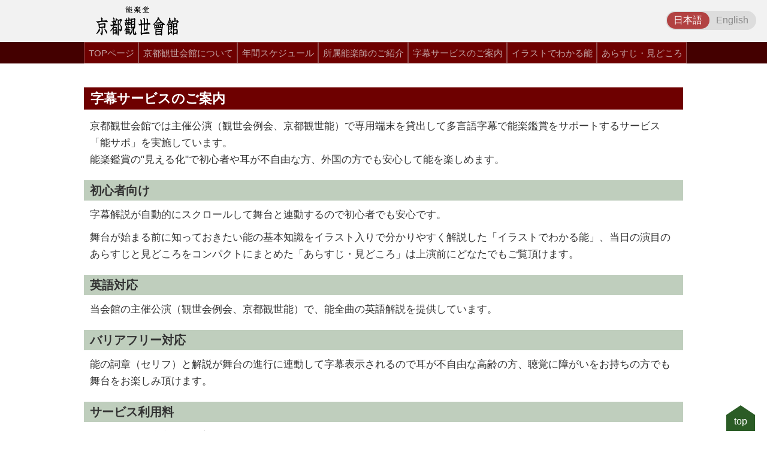

--- FILE ---
content_type: text/html
request_url: http://kyoto-kanze.hinoki-shoten.co.jp/ja/caption
body_size: 5523
content:
<!DOCTYPE html>
<html lang="ja">
    <head>
        <meta charset="utf-8">
<title>字幕サービスのご案内 - 能楽堂 京都観世会館</title>
<meta name="viewport" content="width=device-width, initial-scale=1.0">
<meta http-equiv="X-UA-Compatible" content="IE=edge"><!-- Le styles -->
<link href="/css/bootstrap.min.css" media="screen" rel="stylesheet" type="text/css">
<link href="/css/bootstrap-theme.min.css" media="screen" rel="stylesheet" type="text/css">
<link href="/css/style.css?v2" media="screen" rel="stylesheet" type="text/css">
<link href="/img/favicon.ico" rel="shortcut icon" type="image/vnd.microsoft.icon">
<link href="/img/apple-touch-icon.png" rel="apple-touch-icon">
<link href="/img/android-chrome-256x256.png" rel="icon" type="image/png">
<!--  Scripts -->
<!--[if lt IE 9]><script type="text/javascript" src="/js/html5shiv.js"></script><![endif]-->
<!--[if lt IE 9]><script type="text/javascript" src="/js/respond.min.js"></script><![endif]-->
<script type="text/javascript" src="/js/jquery.min.js"></script>
<script type="text/javascript" src="/js/bootstrap.min.js"></script>
    </head>
    <body class="subtitles">
        <header>
            <h1 class="logo"><a href="/ja"><img src="/img/logo4.svg" alt="能楽堂 京都観世会館"></a></h1>
            <nav class="header-nav">
                <input type="checkbox" id="gnav" checked>
                <div class="lang-nav">
                    <span>日本語</span><a href="/en/caption">English</a>
                </div>
                <label for="gnav" class="gnav-back"></label>
                <label for="gnav" class="gnav"><span>menu</span></label>
                <ul class="lang-ja" lang="ja">
                    <li><a href="/ja">TOPページ</a></li>
                    <li><a href="/ja/about">京都観世会館について</a></li>
                    <li><a href="/ja/schedule">年間スケジュール</a></li>
                    <li><a href="/ja/player">所属能楽師のご紹介</a></li>
                    <li><a href="/ja/caption">字幕サービスのご案内</a></li>
                    <li><a href="/ja/basics-of-noh">イラストでわかる能</a></li>
                    <li><a href="/ja/sh">あらすじ・見どころ</a></li>
                </ul>
                <ul class="lang-en" lang="en">
                    <li><a href="/ja">TOP Page</a></li>
                    <li><a href="/en/about">About Kyoto KanzeKaikan</a></li>
                    <li><a href="/en/schedule">Annual schedule</a></li>
                    <li><a href="/en/player">Player's biography</a></li>
                    <li><a href="/en/caption">Caption Service</a></li>
                    <li><a href="/en/basics-of-noh">Basics of Noh</a></li>
                    <li><a href="/en/sh">Summary & Highlights</a></li>
                </ul>
            </nav>
        </header>
<main>
    <article>
        <h2>字幕サービスのご案内</h2>
        <p>京都観世会館では主催公演（観世会例会、京都観世能）で専用端末を貸出して多言語字幕で能楽鑑賞をサポートするサービス「能サポ」を実施しています。<br>能楽鑑賞の"見える化"で初心者や耳が不自由な方、外国の方でも安心して能を楽しめます。</p>
        <section>
            <h3>初心者向け</h3>
            <div>
            <p>字幕解説が自動的にスクロールして舞台と連動するので初心者でも安心です。</p>
            <p>舞台が始まる前に知っておきたい能の基本知識をイラスト入りで分かりやすく解説した「イラストでわかる能」、当日の演目のあらすじと見どころをコンパクトにまとめた「あらすじ・見どころ」は上演前にどなたでもご覧頂けます。</p>
            </div>
        </section>
        <section>
            <h3>英語対応</h3>
            <p>当会館の主催公演（観世会例会、京都観世能）で、能全曲の英語解説を提供しています。</p>
        </section>
        <section>
            <h3>バリアフリー対応</h3>
            <p>能の詞章（セリフ）と解説が舞台の進行に連動して字幕表示されるので耳が不自由な高齢の方、聴覚に障がいをお持ちの方でも舞台をお楽しみ頂けます。</p>
        </section>
        <section>
            <h3>サービス利用料</h3>
            <p>1日1,000円（税込）。先着50名様まで。予約も承ります。</p>
        </section>
        <section>
            <h3>利用方法</h3>
            <p>入口左手の「字幕解説サービス専用受付」でお申し込みください。初回のご利用時は身分証明書の提示が必要です。（2回目からは会員証を発行するので提示は不要です。）</p>
        </section>
    </article>
</main>
        <div class="toTop">
            <a href="#top"><span>top</span></a>
        </div>
        <footer>
            <address>
                <dl>
                    <dt class="logo-footer"><img src="/img/logo-footer.svg" alt="能楽堂 京都観世会館"></dt>
                    <dd>〒606-8344 京都市左京区岡崎円勝寺町44</dd>
                    <dd>tel.<a href="tel:075-771-6114">075-771-6114</a></dd>
                </dl>
            </address>
            <p class="copyright">Copyright 2025 Kyoto Kanzekaikan All right reseaved.</p>
        </footer>
    </body>
</html>


--- FILE ---
content_type: text/css
request_url: http://kyoto-kanze.hinoki-shoten.co.jp/css/style.css?v2
body_size: 28780
content:
@charset "UTF-8";
:root {
    box-sizing: border-box;
    --theme-color: #6e0000;
    --txt-color: #fff;
    --darker: hsla(0,0%,0%,.4);
    font-size: 20px;
}
*,::before,::after,a:hover {
    box-sizing: inherit;
    color: inherit;
}
a:hover {
    text-decoration: none;
    color: inherit;
}
em,strong,address {
    font-style: normal;
}
input,textarea,select {
    font-size: 1em;
}
img {
    width: 100%;
    height: auto;
}
body {
    margin: 0;
    font-size: 20px;
    font-family: 'Noto Sans CJK JP','Noto Sans JP',sans-serif;
    /*! font-size: 1rem; */
}
main,
footer {
    padding: 0 1rem;
}

body > header {
    display: flex;
    margin-bottom: 0.5rem;
    justify-content: space-between;
    align-items: center;
    flex-wrap: wrap;
    background-color: #f2f2f2;
}
h1,h2,h3,h4,h5 {
    font-family: 'Noto Serif CJK JP','Noto Serif JP',serif;
    margin: 1em 0 .7rem;
}
p {
    line-height: 1.7;
    margin: 1em 0 .5rem;
}
main ul {
    padding-left: 1em;
    margin: 0 0 2rem;
}
main li {
    font-size: .85em;
    line-height: 1.7;
    margin-bottom: .8em;
}
.logo {
    margin: .5rem 1rem;
    height: 50px;
}
.logo a {
    display: block;
    height: 100%;
}
.logo a img {
    display: block;
    height: 100%;
    width: auto;
}
.lang-nav {
    font-size: .8rem;
    display: flex;
    padding: 0;
    background-color: #ddd;
    border-radius: 1em;
    position: relative;
    box-shadow: 0 0 0 2px #ddd;
    margin: 0 1rem;
    max-width: 180px;
    transition: .5s;
}
[id="gnav"]:checked ~ .lang-nav {
    transform: translate3d(0,-200%,0);
}
.lang-nav > * {
    min-width: 4em;
    text-align: center;
    display: block;
    padding: .2em 0.7em;
    border-radius: 1em;
    position: relative;
    transition: .4s;
}
.lang-nav > span {
    background-color: rgba(160, 0, 0,.7);
    color: #fff;
}
.lang-nav > a {
    color: #888;
}
.lang-nav > a:hover {
    color: #000;
    text-decoration: none;
}
nav {
    position: fixed;
    top: 5px;
    z-index: 5;
    right: 0;
    /*! overflow-x: hidden; */
    display: flex;
    align-items: center;
    /* width: 50px; */
}
[id="gnav"]:checked ~ ul {
    opacity: 0;
    transform: translate3d(100%,0,0);
}
nav li {
    width: 100%;
}
input[id="gnav"] {
    position: absolute;
    clip: rect(0,0,0,0);
    width: 0;
    height: 0;
    margin: 0;
}
.gnav {
    cursor: pointer;
    text-align: center;
    background-color: rgba(160, 0, 0,.7);
    height: 50px;
    width: 50px;
    color: #fff;
    display: flex;
    justify-content: flex-start;
    flex-direction: column;
    align-items: center;
    margin: 0 0 0 auto;
    font-size: .7rem;
    font-weight: normal;
    position: relative;
}
.gnav-back {
    cursor: pointer;
    position: fixed;
    top: 0;
    left: 0;
    width: 100%;
    height: 100vh;
    background-color: rgba(0,0,0,.9);
    z-index: -1;
    transition: .4s;
    transform-origin: right top 0;
    transform: scale(1);
}
[id="gnav"]:checked ~ .gnav-back {
    transform: scale(0,1);
}
.gnav::before,
.gnav::after  {
    content: "";
    display: block;
    background-color: #fff;
    height: 3px;
    width: 34px;
    margin: 26px 0 2px;
    margin: 0;
    top: 17px;
    left: 8px;
    position: absolute;
    transition: .4s;
    transform: rotate(-45deg);
}
.gnav::after {
    content: "";
    box-shadow: none;
    transform: rotate(45deg);
}
[id="gnav"]:checked ~ .gnav::before {
    transform: rotate(0deg);
    box-shadow: 0 -9px 0 #fff,0 9px 0 #fff;
}
[id="gnav"]:checked ~ .gnav::after {
    transform: rotate(0deg);
}
.gnav span {
    line-height: 1;
    position: absolute;
    bottom: 5px;
}
nav ul,
footer {
    color: #fff;
    background-color: #6e0000;
}
[id="menu"] {
    position: absolute;
    clip: rect(0,0,0,0);
    width: 0;
}
.header-nav ul {
    list-style: none;
    padding: 0;
    margin: 0;
    background-color: #000;
    font-size: .8rem;
    display: block;
    position: absolute;
    transition: .4s;
    opacity: 1;
    width: 90vw;
    right: 0;
    top: 51px;
    pointer-events: none;
    display: none;
    transform: translate3d(0%,0,0);
    /*! height: calc(100vh - 70px); */
    /*! overflow-y: auto; */
    justify-content: space-between;
    padding: .5rem .5rem 0;
}
html[lang="ja"] .header-nav .lang-ja,
html[lang="en"] .header-nav .lang-en {
    pointer-events: initial;
    display: flex;
    flex-wrap: wrap;
    /* right: -18em; */
    /*! justify-content: normal; */
}
/*
nav [id="lang_ja"]:checked ~ .langSwicher [for="lang_en"],
nav [id="lang_en"]:checked ~ .langSwicher [for="lang_ja"] {
    color: #888;
}
nav [id="lang_en"]:checked ~ .langSwicher::before {
    left: auto;
    right: 0;
}
*/
nav .langSwicher label:hover {
    text-decoration: none;
}
nav li {
    /*! box-shadow: 0 0 0 1px hsla(0,0%,80%,.4) inset; */
    flex-basis: 48%;
    display: flex;
    justify-content: center;
    align-content: flex-start;
    align-items: center;
    margin-bottom: .5rem;
}
nav a {
    text-decoration: none;
    text-align: center;
    display: block;
    padding: .5em 1.8em;
    position: relative;
    color: inherit;
    /*! width: 100%; */
    /*! background-color: #fcf; */
}
nav [lang] a {
    width: 100%;
    height: 100%;
    display: flex;
    align-items: center;
    text-align: left;
    box-shadow: 0 0 0 1px hsla(0,0%,80%,.4) inset;
    background-color: #6e0000;
}
nav a:hover {
    background-color: hsla(0,0%,100%,.2);
}
.header-nav ul a::after {
    content: "";
    position: absolute;
    display: inline-block;
    width: 1em;
    height: 1em;
    right: 1em;
    bottom: calc(50% - .5em);
    transform: scale(.8,.6) rotate(45deg);
    background-image: linear-gradient(to right top,transparent 50%,#ddd 50%)
}
body.index nav ul a[href="/"],
body.index nav ul a[href="/ja"],
body.index nav ul a[href="/en"],
body.about nav ul a[href*="about"],
body.schedule nav ul a[href*="schedule"],
body[class*="player"] nav ul a[href*="player"],
body.subtitles nav ul a[href*="subtitles"],
body.BasicsOfNoh nav ul a[href*="basics-of-noh"],
body[class*="sh-"] nav ul a[href*="sh"] {
    background-color: #a00;
}

footer {
    font-size: .8rem;
    padding: 0;
    margin-top: 1rem;
    background-color: #000;
}
footer dl {
    padding: 1rem;
    margin: 0;
}
footer address {
    margin-bottom: 0;
}
a[href^="tel:"] {
    color: inherit;
    font-size: 1.4em;
    margin: 0 .3em;
    color: hsl(208deg 50% 70%);
    display: inline-block;
}
a[href^="tel:"]::after {
    content: none;
}
.logo-footer {
    width: 10rem;
    margin-bottom: 8px;
}
footer dd {
    margin: 0;
}
.copyright.copyright {
    padding: 0.5rem 1rem;
    text-align: center;
    margin: 0;
    background-color: #6e0000;
    font-size: 0.8rem;
}
.floor-guide {
    padding: 2rem 0 0;
}
.floor-guide section {
    padding: 0 0 1rem;
}
main h2 {
    font-size: 1.2em;
    background-color: #6e0000;
    color: #fff;
    padding: .2em .5em;
}
.col-2 {
    display: flex;
    justify-content: space-between;
    align-items: flex-start;
    flex-wrap: wrap;
    margin-bottom: 1rem;
    /* margin-right: 0; */
}
.about .col-2 p {
    flex-basis: calc(50% - 1rem);
}
.about h2 {
    margin: 0;
}
main h2 {
    font-size: 1.1em;
    background-color: hsl(0, 100%, 21.6%);
    color: #fff;
    padding: .3em .5em;
}

.about .img {
    flex-basis: 50%;
    margin: 0.2rem 1rem 0.2rem 0;
    flex-shrink: 0;
}
.img.wide {
    width: 100%;
    margin: .5rem 0;
}
.img img {
    width: 100%;
    height: auto;
    display: block;
}
.about p {
    /*! width: calc(50% - 1rem); */
    /*! padding-left: 0.5em; */
    margin: 0rem 0 .5rem 0;
    line-height: 1.65;
    /*! text-align: justify; */
    font-size: .8rem;
}
.dl-header {
    font-size: .9rem;
    margin: 0 1rem;
    padding: .5em;
    border: 1px solid #ccc;
    background-color: #cec;
    font-family: 'Noto Sans CJK JP','Noto Sans JP',sans-serif;
}
.dl-header + dl {
    font-size: .8rem;
    margin: 0 1rem 1rem;
    padding: .1em .5em .5em;
    border: 1px solid #ccc;
    border-top-width: 0;
}
.dl-header + dl > div {
    display: flex;
    line-height: 2;
    align-items: center;
}
.dl-header + dl dt {
    font-weight: normal;
    flex-basis: 7em;
}
.dl-header + dl a {
    margin-left: 0;
}
.access-route {
    list-style: none;
}
.rarrow {
    color: hsl(0, 100%, 30%);
}

/* style.css | https://kyoto-kanze.hinoki-shoten.co.jp/css/style.css */

.access-route {
    padding-left: 0;
}
main h2 {
    font-weight: bold;
}
main h3 {
    margin: 1em 0 0;
    background-color: rgba(43, 92, 38,.3);
    padding: .3em .5rem;
    font-size: 1em;
    font-weight: bold;
}

/* schedule */
.schedules article {
    margin-bottom: 1rem;
    padding-bottom: .5rem;
    background-color: rgba(43, 92, 38,.1);
}
.schedules article section {
    margin: 0 .5rem;
    padding: .5rem;
    background-color: hsla(0, 0%, 100%, 1);
}
.schedules article section h4 {
    margin-bottom: 0;
    font-size: 1em;
}
.schedules .program h4 {
    color: hsla(60, 20%, 50%, 1);
}
.schedules .fee h4 {
    color: hsla(0, 20%, 50%, 1);
}
.schedules article ul {
    padding: 0;
    margin: 0;
    font-size: .9rem;
    list-style: none;
}
.schedules section li {
    line-height: 1.3;
    margin: 0;
    display: flex;
    justify-content: space-between;
    padding: .5em 1em;
    background-color: hsla(0,0%,50%,.2);
    flex-wrap: wrap;
}
.schedules section li:nth-child(2n - 1) {
    background-color: hsla(0,0%,50%,.1);
}
.schedule-header {
    display: flex;
    flex-basis: 100%;
    flex-wrap: wrap;
    justify-content: flex-end;
    margin-bottom: .5rem;
}
.schedule-header .datetime {
    font-weight: bold;
    white-space: nowrap;
}

.sh-header .datetime {
    font-weight: bold;
    white-space: nowrap;
    line-height: 2;
}
html[lang="en"] .schedule-header .datetime {
    white-space: normal;
}
.schedules article .play,
.schedules article .player {
    flex-basis: 48%;
}
.schedules article .play {
    font-weight: bold;
    margin-right:.8em;
    text-transform: uppercase;
    /* flex-shrink: 1; */
    flex-basis: 10em;
}
.schedules article .player {
    flex-grow: 1;
}
.schedule .kogaki {
    font-size: .9em;
    margin-left: 1.1em;
    flex-basis: 100%;
}
.schedules article h4 {
    font-size: .85rem;
    padding: .2rem 2em .2em .5rem;
    font-family: 'Noto Sans CJK JP','Noto Sans JP',sans-serif;
    margin: .2em 0 .4em;
    font-weight: bold;
}
/* sh-toc あらすじ・見どころ */
.sh-header {
    display: flex;
    background-color: rgba(43, 92, 38,.1);
    justify-content: flex-end;
    align-items: stretch;
}
.sh-header .title,
.schedule-header .title {
    margin: 0;
    padding: .5rem .8rem;
    flex-basis: 100%;
    /* align-items: center; */
    flex-wrap: wrap;
    display: flex;
    background-color: rgba(43, 92, 38,.1);
    justify-content: space-between;
}
.sh-header .title {
    margin: 0;
    padding: .5rem .8rem;
    flex-grow: 1;
    background-color: rgba(43, 92, 38,.1);
}
.sh-header .datetime,
.schedule-header .datetime,
.schedule-header .promoter {
    margin: 0;
    font-size: .8rem;
    padding: .2rem .5rem;
    line-height: 1.3;
    align-self: flex-start;
}
.sh-toc .sh-header .datetime {
    align-self: center;
}
.sh-list {
    list-style: none;
    padding: 1rem 1rem 0;
    border: 3px solid rgba(43, 92, 38,.1);
    border-top-width: 0;
}
.sh-list li {
    line-height: 1.3;
    font-size: 1rem;
    margin-bottom: 1em;
}
.title a[href*="caption"] {
    font-size: .7rem;
    color: #166;
    font-family: 'Noto Sans CJK JP','Noto Sans JP',sans-serif;
    flex-basis: 11.5em;
    justify-content: flex-end;
    align-items: center;
    min-width: 50%;
    padding: .5em 0 0 1em;
    flex-grow: 1;
}
.title a[href*="caption"]::after {
    margin-left: .3em;
    color: #166;
}
.sh-list li a {
    /*! display: block; */
    border-radius: 10px;
    padding: .5em .8em;
    font-family: 'Noto Serif CJK JP','Noto Serif JP',serif;
    letter-spacing: .05em;
    color: #222;
    background-color: rgba(43, 92, 38,.1);
    border: 1px solid #2b5c26;
    background-image: linear-gradient(to top,hsla(0,0%,0%,.2),hsla(0,0%,0%,0));
}

/* about */
.about .detail {
    transform-origin: left top 0;
    max-height: 200vh;
    opacity: 1;
    overflow: hidden;
    transition: .4s;
    padding: .5rem;
}
.about .access .detail {
    max-height: 800vh;
}
[id^="cont"]:checked ~ .detail {
    transform: scale(1,0);
    max-height: 0;
    opacity: 0;
    transition: .4s;
    padding: 0 .5rem;
}
.about section {
    margin: 0;
    padding: 0.1rem 0;
}
.about h2 {
    margin: .4rem 0;
}
.about h3 {
    margin: 0;
    font-family: 'Noto Sans CJK JP','Noto Sans JP',sans-serif;
    font-weight: normal;
    font-size: 1em;
    background-color: transparent;
}
.about .access-route h3 {
    background-color: rgba(43, 92, 38,.3);
}
.about .access-route li p {
    margin: .5rem 1rem;
}
.about h3::before {
    content: none;
}
.about [for^="cont"] {
    cursor: pointer;
    display: flex;
    align-items: center;
    padding: .3em .5em;
    background-color: #ddd;
    font-weight: normal;
    margin: 0;
}
.about [for^="cont"]::before {
    content: "";
    display: block;
    width: 1em;
    height: 1em;
    border: 1px solid #222;
    border-width: 0 0 3px 3px;
    transform: translateY(.2em) rotate(135deg) scale(.5);
    margin-right: .4em;
}
[id^="cont"]:checked ~ h3 [for^="cont"]::before {
    transform: translateY(-.1em) rotate(-45deg) scale(.5);
}
/* player */
.player-list {
    list-style: none;
    display: flex;
    flex-wrap: wrap;
    padding: 0;
    justify-content: space-between;
}
.player-list li {
    flex-basis: 48%;
}
.player-list a {
    font-size: .9rem;
    padding: .5em 1em .5em .5em;
    background-color: #eee;
    position: relative;
    line-height: 1;
    color: #222;
}
main a {
    position: relative;
    padding-right: .5rem;
    display: flex;
    align-content: center;
    justify-content: space-between;
    /*! letter-spacing: 0; */
}
main a[href^="#"] {
    display: inline-flex;
    color: #428bca;
    background-color: hsla(0, 100%, 21.6%,.2);
    padding: .1em .5em;
    color: #222;
    border-radius: .3em;
    margin: 0 .2em;
}
main a[href^="#"]::after {
    transform-origin: right bottom 0;
}
main a::after,
.player-list a:after {
    content: "▶︎";
    display: inline-block;
    width: 1em;
    height: 1em;
    /*! line-height: 1; */
    color: hsl(0, 100%, 30%);
    /*! position: absolute; */
    /*! right: .5rem; */
    /*! top: .5em; */
    transform: scale(.8);
}
.index main a {
    position: relative;
    padding-right: 0;
    padding-top: 0;
}
.index main a::after {
    position: absolute;
    right: .2rem;
    top: .2rem;
}
.player-data {
    list-style: none;
    flex-basis: 45%;
}
.player-data .name {
    font-size: 1.5em;
    font-family: 'Noto Serif CJK JP','Noto Serif JP',serif;
    margin: 0;
}
.player-data .kana {
    margin: 0 0 1em;
}
.col-2 .player-photo {
    flex-basis: 48%;
}
.to-list-back {
    text-align: center;
    /*! background-color: #ccc; */
    padding-top: 2rem;
    border-top: 1px solid #ccc;
}
.to-list-back a {
    display: inline-flex;
    line-height: 1;
    align-items: center;
    padding: .8em 2em;
    color: #000;
    justify-content: center;
    background-color: #eee;
    background-image: linear-gradient(to top,hsla(0,0%,0%,.1),hsla(0,0%,0%,0));
    border-radius: 2px 2px 2px 2px;
}
.to-list-back a::before {
    content: "";
    display: inline-block;
    border: 1px solid;
    border-width: 0 0 3px 3px;
    width: 1em;
    height: 1em;
    transform: scale(.6,.6) rotate(45deg);
}
.to-list-back a::after {
    content: none;
}
/* top page */
.top-image {
    background-image: url(/img/top001.jpg);
    background-size: 132%;
    background-repeat: no-repeat;
    background-position: center 0;
    background-attachment: fixed;
    min-height: 50vw;
    display: flex;
    flex-direction: column;
    align-items: center;
    justify-content: flex-end;
    /*! flex-basis: 100%; */
    /*! margin-top: 2rem; */
}
.top-image h2 {
    background-color: hsla(0,0%,0%,0);
    width: 20em;
    max-width: 90%;
}
.top-image h2 img {
    filter: drop-shadow(0 0 5px #000);
}
.top-image .lang-nav {
    cursor: pointer;
    margin: 0;
    background-color: #fff;
    box-shadow: 0 0 0 2px #fff;
}
.top-image .lang-nav a {
    margin: 0;
    padding: .2em 0.7em;
}
.top-image .lang-nav a::after {
    content: none;
}
.index main {
    /* display: flex; */
    margin: 0;
    padding: 0;
}
.index .langs {
    /* min-width: 100%;
    display: flex;
    overflow-x: hidden; */
}
.index .langs > [lang] {
    min-width: 100%;
    display: flex;
    flex-wrap: wrap;
    justify-content: center;
    align-items: stretch;
    align-content: flex-start;
    transition: .4s;
}
.index main section {
    flex-basis: calc(50% - 1.5rem);
    border: 1px solid #ccc;
    margin: 1rem .5rem 0;
}
.index main .ticket-btn {
    padding: 0;
    border: 0;
}
.index main .ticket-btn a {
    font-weight: 600;
    text-align: center;
    background-color: #2b5c26;
    padding: 2em 0;
    color: #fff;
    letter-spacing: .05em;
    background-image:
     linear-gradient(180deg,currentColor .5em,hsl(0 0% 0% /0%) .5em),
     linear-gradient(180deg,currentColor .5em,hsl(0 0% 0% /0%) .5em),
     linear-gradient(180deg,currentColor .5em,hsl(0 0% 0% /0%) .5em),
     linear-gradient(180deg,currentColor .5em,hsl(0 0% 0% /0%) .5em);
    background-position:
     .5em .5em,
     calc(100% - .5em) .5em,
     calc(100% - .5em) calc(100% - .5em),
     .5em calc(100% - .5em);
    background-size: .3em .3em;
    background-repeat: no-repeat;
    transition: .2s;
}
.index main .ticket-btn a::after {
    content: none;
}
.index main section a {
    display: block;
    color: #222;
    height: 100%;
}
.index main section a:hover {
    background-color: rgba(43, 92, 38,.1);
}
.index main .ticket-btn a:hover {
    background-color: #fff;
    color: #2b5c26;
    box-shadow: 0 0 0 2px currentColor inset;
}
.index .langs section h3 {
    background-color: rgba(43, 92, 38,.1);
    padding: .3em .5rem;
    margin: 0;
}
.index .langs section h3::before {
    content: none;
}
.index .langs section p {
    font-size: .85rem;
    margin: .5rem;
}
input[name="langBtn"][id="lang_en"]:checked ~ main .langs [lang] {
    transform: translateX(-100%);
}
.langSwicher {
    font-size: 1rem;
    display: flex;
    align-items: center;
    padding: 0;
    background-color: #fff;
    border-radius: 1em;
    position: relative;
    box-shadow: 0 0 0 2px #fff;
    margin: 0 0 1rem;
    max-width: none;
    transform: none;
    z-index: 0;
}
nav .langSwicher {
    font-size: .85rem;
    background-color: #ddd;
    box-shadow: 0 0 0 2px #ddd;
    margin: 0 1rem;
}
nav .langSwicher label {
    font-weight: normal;
    color: #888;
    margin-bottom: 0;
}
.langSwicher label {
    cursor: pointer;
    min-width: 5em;
    text-align: center;
    display: block;
    padding: .2em .7em;
    border-radius: 1em;
    position: relative;
    transition: .4s;
    color: #888;
}
.langSwicher::before {
    content: "";
    position: absolute;
    display: block;
    width: 5em;
    height: 1.8em;
    background-color: rgba(160, 0, 0,.7);
    border-radius: 1em;
    top: 0;
    left: 0;
    transition: .4s;
}
input[name="langBtn"][id="lang_en"]:checked ~ * .langSwicher::before {
    transform: translate3d(100%,0,0);
}
input[name="langBtn"][id="lang_ja"]:checked ~ * [for="lang_ja"],
input[name="langBtn"][id="lang_en"]:checked ~ * [for="lang_en"] {
    color: #fff;
}
.langSwicher label:hover {
    color: #000;
    text-decoration: none;
}
/* subtitles */
.subtitles main p {
    font-size: .85rem;
    margin: .5rem;
}
/* basics-of-noh */
.BasicsOfNoh .swiper-pagination-fraction {
    display: none;
    text-align: left;
    background-color: hsla(0,0%,95%,.8);
    width: 6em;
    padding: .25em;
    left: auto;
    right: 0;
    top: .25em;
    position: absolute;
    height: 2em;
    text-align: center;
    font-size: .8rem;
    border-radius: 1em;
    color: #666;
}
/* sh-tune */
.titleWithRuby {
    font-size: 1.5em;
    padding: .3em 1rem .5em;
}
.titleWithRuby rt {
    font-size: .6em;
    ruby-position: right;
}
.sh-tune main {
    padding: 0;
}
.tune-article h3 {
    padding: .3em 1rem;
    margin-bottom: .5rem
}
.tune-article p {
    margin: 0 1rem 1rem;
    line-height: 2;
    font-size: .8rem;
}
.tune-article .summary {
    margin-bottom: 2rem
}
.tune-article .summary p {
    font-size: .9rem;
    text-align: justify;
    font-family: 'Noto Serif CJK JP','Noto Serif JP',serif;
}
.titleWithRuby ruby {
    display: inline-block;
    position: relative;
}
.titleWithRuby rt {
    display: inline-block;
    font-size: .6em;
}
.titleWithRuby rp {
    display: inline-block;
    font-size: .65em;
    padding: 0 .3em
}
.sh-tune section rt {
    font-size: .65em;
    position: relative;
    top: .3em;
}
.tune-footer {
    margin: 0;
    color: #000;
    background-color: rgba(43, 92, 38,0);
}
.tune-footer div {
    list-style: none;
    padding: 1rem;
    background-color: rgba(43, 92, 38,.3);
    display: flex;
    flex-direction: column;
    justify-content: flex-end;
    align-items: flex-end;
}
.tune-footer .credit {
    list-style: none;
    margin-bottom: 0;
    padding-left: 0;
}
.tune-footer .credit li {
    font-size: .8rem;
    margin-bottom: 0;
}
.tune-footer .to-list-back {
    margin: 1rem 0;
    padding: 1rem 0 0;
    border-top: 0;
}
.toTop {
    display: none;
}
@media screen and (min-width:700px) {

    body:not(.index) main {
        margin-top: 2rem
    }
    .gnav-back,
    .gnav {
        display: none;
    }
    .header-nav {
        flex-basis: 100%;
        position: static;
        display: flex;
        flex-direction: column;
        align-items: stretch;
    }
    .header-nav ul[class*="lang-"] {
        position: static;
        display: none;
        flex-wrap: wrap;
        width: 100%;
        transform: none;
        opacity: 1;
        padding: 0;
    }
    .header-nav ul li {
        flex-basis: calc(100% / 6);
        flex-grow: 1;
        width: auto;
        margin-bottom: 0;
    }
    .header-nav ul a {
        white-space: nowrap;
        padding: .5em 1em;
        text-align: center;
        display: block;
    }
    .header-nav ul a::after {
        content: none;
    }
    .header-nav .lang-nav[class] {
        position: absolute;
        right: 0;
        top: 1rem;
        transform: none;
    }
    html[lang="ja"] .header-nav .lang-ja,
    html[lang="en"] .header-nav .lang-en {
        display: flex;
    }
    .top-image {
        min-height: 30vh;
        background-size: cover;
        width: 100%;
        background-position: center center;
    }
}


@media screen and (min-width:1000px) {
    body > header,
    body.index .langs,
    footer address,
    body:not(.index) main {
        padding-left: calc(50% - 500px);
        padding-right: calc(50% - 500px);
    }
    .header-nav ul[class*="lang-"][class] {
        box-shadow: 18em 0 0 0 #400,-18em 0 0 0 #400;
        flex-wrap: nowrap;
        background-color: #6a0000;
        padding: 0;
        flex-wrap: nowrap;
    }
    .header-nav ul li {
        flex-basis: 0;
    }
    .header-nav ul a {
        padding: .5em;
        color: hsl(0, 20%, 70%);
        font-size: .75rem;
    }
    .header-nav ul a:hover {
        color: #fff;
    }
    footer {
        margin-top: 0;
    }
    .toTop {
        display: flex;
        justify-content: flex-end;
        padding-right: 1rem;
        font-size: .8rem;
        position: sticky;
        bottom: 0;
    }
    .toTop a {
        color: #fff;
        text-align: center;
        text-decoration: none;
        outline: none;
        transition: .4s;
        opacity: 1;
    }
    .toTop span {
        background-color: #2b5c26;
        transition: .4s;
        padding: 0 0 .3em;
        display: block;
    }
    .toTop a.hid {
        /* transform: translate3d(0,100%,0); */
        opacity: 0;
    }
    .toTop a:hover span {
        background-color: #6e0000;
    }
    .toTop a::before {
        content: "";
        display: block;
        width: 0;
        height: 0;
        border: 0 solid transparent;
        border-width: 0 1.5em 1em 1.5em;
        border-bottom-color: #2b5c26;
        transition: .4s;
    }
    .toTop a:hover::before {
        border-bottom-color: #6e0000;
    }
    body.index nav ul a[href="/"],
    body.index nav ul a[href="/ja"],
    body.index nav ul a[href="/en"],
    body.about nav ul a[href*="about"],
    body.schedule nav ul a[href*="schedule"],
    body[class*="player"] nav ul a[href*="player"],
    body.subtitles nav ul a[href*="subtitles"],
    body.BasicsOfNoh nav ul a[href*="basics-of-noh"],
    body[class*="sh-"] nav ul a[href*="sh"] {
        color: #fff;
    }

    [id^="cont"]:checked ~ .detail,
    .about .detail {
        transform: none;
        max-height: none;
        opacity: 1;
        padding: 0;
        /*! display: flex; */
        flex-grow: 1;
    }
    .about [for^="cont"] {
        pointer-events: none;
        background-color: transparent;
    }
    .about [for^="cont"]::before {
        content: none;
    }
    .about .stage .col-2 .img {
        width: 50%;
        float: left;
    }
    .about .stage > .col-2 p {
        margin-left: 0px;
    }
    .about section .col-2 {
        display: block;
    }
    .about section .col-2 p {
        margin-left: 250px;
    }
    .about h3 {
        margin: 0 0 .5rem;
        padding: .2rem .3rem;
        background-color: rgba(43, 92, 38,.3);
    }
    .dl-header {
        margin: 0;
    }
    .dl-header + dl {
        margin: 0;
    }
    .floor-guide section {
        display: flex;
        margin: 0 0 1rem;
    }
    .floor-guide h3 {
        margin: 0 .5rem 0 0;
        padding: .5em .2em;
        flex-basis: 24%;
        flex-grow: 0;
        flex-shrink: 0;
    }
    .floor-guide .detail {
        flex-grow: 1;
    }
    .floor-guide .col-2 {
        flex-grow: 0;
        width: auto;
        margin: 0;
    }
    .about .stage::after,
    .floor-guide .col-2::after {
        content: "";
        display: table;
        clear: both;
    }
    .floor-guide .col-2 + p {
        margin-top: .5em
    }
    .floor-guide .col-2 .img {
        width: 240px;
        margin: 0;
        float: left;
    }
    .about .img.map.map {
        width: 45%;
        margin: 1rem 1rem 1rem 0;
        float: left;
    }
    .access-route {
        margin: 1rem 0 0 calc(45% + 1rem);
    }
    .parking p {
        margin: .5em 1rem;
    }
    .player-list li {
        flex-basis: 32%;
    }
    .player-list a:hover {
        background-color: #cec;
    }
    /* basics-of-noh */
    .BasicsOfNoh .swiper-pagination-fraction {
        display: inline-block;
    }
    .schedules article {
        display: flex;
        flex-wrap: wrap;
        justify-content: center;
        }
    .schedules article section {
        flex-basis: 47%;
    }
}
@media screen and (max-width:700px) {
    .col-2 {
        display: block;
    }
    .col-2 .img {
        margin-right: 0;
    }
}
@media screen and (max-width:400px) {
    .top-image {
        height: 40vh;
        background-size: cover;
        background-attachment: initial;
    }
    .top-image h2 {
        width: 90%;
    }
    .index .langs > [lang] {
        display: block;
    }
    .index main section {
        padding-bottom: .5rem
    }
    .about h3, .about .detail {
        padding-left: 0;
        padding-right: 0;
        font-size: .9rem;
    }
    .about .access-route h3 {
        padding: .3em .5rem;
    }
    .about .access-route li p {
        margin: .5em .5em 1em;
    }
    .about .dl-header,
    .about .dl-header + dl {
        margin-left: 0;
        margin-right: 0;
    }
    .about .dl-header + dl div {
        display: block;
    }
    .about .dl-header + dl dt {
        display: inline;
        background-color: hsl(120, 20%, 90%);
        padding: 0 .5em;
        border-radius: .3em;
    }
    .about .dl-header + dl dd {
        display: inline;
    }
    .schedules article {
        display: block;
    }
    .schedules article h4 {
        /* background-color: hsl(60, 40%, 90%); */
        /* margin: 1em 0 .5em 0; */
    }
    .schedules .fee ul,
    .schedules .program ul {
        margin: 0;
        list-style: none;
    }
    .schedules .fee li,
    .schedules .program li {
        margin: .2em 0;
    }
    .player-list {
        display: block;
    }
    .player-data {
        margin-bottom: 1rem;
    }
    .to-list-back a {
        padding: .5em 0;
        width: 100%;
    }
    .header-nav li {
        flex-basis: 100%;
    }
    .sh-header {
        display: block
    }
    .sh-toc .sh-header .datetime {
        text-align: right;
        display: block;
    }
}


--- FILE ---
content_type: image/svg+xml
request_url: http://kyoto-kanze.hinoki-shoten.co.jp/img/logo4.svg
body_size: 13477
content:
<svg xmlns="http://www.w3.org/2000/svg" width="1000" height="363" viewBox="0 0 1000 363"><g fill-rule="evenodd" clip-rule="evenodd"><path d="M378.1 236.3c-2.7.5-3.5-1.9-5.6-3.1h-8.3c-2.1 2-4.3 4.1-6.3 6-4.2 0-2.2-4.6-5.2-4.8v-27c-2-3.6-6.1-6.5-3.8-11.7 3.4 0 5.8 2.4 8.6 4.6 4.2-2.1 9.1-.9 14.3-2-1.1-5.2-7.4-7.9-4.2-12.9-4.6-3.8-7.1 2-11.7.1-2.4-5.5-9.3-9.6-9.8-19 7.3 3.7 14 2.7 21.6 2.3-3-5.6-.8-12-6.4-15.4 1.6-3.1 4.5-3.6 7.1-4.9 3.8 1.3 7.1 3.6 9.4 7.2 1.4 3.8-3.2 6.5-1.3 10.5 5.5 2.4 10.5-.6 16.1-2.2v-14.9c-.7-1.4-1.9-4.2-3.2-6.9 2.1-1.5 5.1-.4 6.7-2.5 5.1 2.1 9 5.4 11.7 9.8.5 4.8-3.4 7.8-4 11.7 2.2 2.8 10.2 1.4 12.6 1.4 2.8 1 4.3 3.4 6.3 5.7v5.5c-.8 2.5-3.2 4.1-5.5 5.9-5.1 0-9.9-4.1-15.8-1.2-3.4 4.6-2.4 12.9-10.7 14.9 1.5 1.3 2.5 2.2 4.1 3.6 3.3-3.3 7.8-1.9 11.7-2.6l4.3-3.6 9.7 9.7c2.4 10-5.3 22.9-4.2 33.1-2.1 2.3-4.3 1.5-4.3 1.5-4.6-.1-3.5-4.1-7.4-3.9-3.4 2.2-9.4.4-13.6 5.1 5 1.3 6.4 5.3 8.4 9.5-1.4 3.3-5.5 5.8-5.4 10.4 6 .8 11.8.3 17.2-3.6 2.5 2.3 5 4.7 7.3 6.8v6.9c-8.5 2.6-16.2-.5-24.7 3.8-.9 2.3-.9 4.6 0 6.9 5.8 3.2 10.7-2.4 16.5-1.2 2.5 1 4.2 3.3 5.9 5.4.6 2.8-.1 5-3.5 7.1-5.7.6-13-.8-19.2 3.3-.4 2.4-1.1 4.8 1.1 7.6 3.5-3.1 8.5-1.2 12.1-3.7 4.4 1.3 7.5 3.9 9.6 7.2-.7 3.7-3.3 5-5.8 7.1h-17v9.6c5.8 3.9 13.2-2.3 19.4-1 2.4 2.1 5 4.3 8.3 7.1 8.4-16.3 9.9-33.5 12.6-50.8-7.1-1.7-8.7-7.5-10.7-14 5.9-7.4 1.8-27.5 1.8-35.9v-60.9c-.5-5.8-7.2-8.5-6.1-14.3 3.8-3.8 12.2 4 15.5 5.1 8.5-5 25.4 1.4 30.7-9.6 6 5.1 11.3 9.5 13 15.9.5 4.2-2.9 5.4-3.7 7.3-1.5 34 1.6 67.6-2.6 101.1-.4 1.8-1.8 2.9-3.1 4-3.5 1.2-4.1-3.1-6.8-3.5-3.9 47.1-4 54.5 0 62.9 3.5.8 7.3.4 11.9 0v-29.8c8.5 4.3 8.6 21.8 15.1 29.4v9.7c-6.6 10.7-19.4 8.1-30.1 8.1-20-14.6-9.9-62.2-9.9-83.7-3.3-2.2-6.5-1-9.3-1-1.1.4 6.5 10.8 6.8 12.5-2.8 12.4-4.9 24.7-8.5 36.6-5 16.4-13.9 30.3-30.3 38-1.3-1.4-2.3-2.4-3.3-3.4 3.6-3.9 7.2-7.8 11.2-12.2-13.1-7.1-31.3-3.4-44.9.8-.4 4-1.9 7.1-4.1 10.3-7.1-1.9-5.8-9.4-8.7-13.8 3.3-14.3 1-28.7 1.7-45.1-5.3 7.3-9.4 13.1-15 17-3.7-3.7-.7-5.9.3-7.4 8-11.5 25.7-44.3 16.4-58 2.5-1.3 4.3-2.2 6.7-3.4 4.2 2.8 7.7 6.5 10.2 9.7 1.5 5.9-6.2 7.4-3 13.2 1.4 1.2 8.3-3.6 8.8-4.3 2-5.3 1.5-12.4-.9-19.4 1.4-2.1 4.2-.4 6.2-2.7-3.2-8.6-1.8-18.1-2.2-27.4-.2-4.2-4-7.3-4-11.8.8-1.5 1.6-3 3.4-3.2 5 3 0 .5 2.9.3-.7-4.4.4-8.6 2.2-13.2-5.8-1.2-9.8 2.6-14.8 1.6v15.6c2.6 1.8 5.4 3.8 8.2 5.7-.6 8.7.6 27.9-6.7 34.8zm57.8 15.5c8.8 1.1 16.8-.4 24.9-2.7v-21.9c-8.1 2.9-16.2.7-24.9 2.2v22.4zm24.7-88.7c-8.5 1.5-16.5 2.9-24.6 4.4v17.7c4.8 2.8 21.7-1 27.4-1-1.6-7.9 2.3-15-2.8-21.1zm.2 49.7v-16.2c-8.6 1.1-17.1-1.7-24.8 3.2v18.3c8.4-3.3 17.4-1 24.8-5.3zm-53.4 6.7v-14.1c-4.3.4-8.4-1.4-11.7 2.8v12c4.6-.2 8.4.6 11.7-.7zm-37.3 92.8v11.2c4.8 2.2 7.9-2.3 12.1-1.3v-12.7c-3.9 3.2-8.3 1-12.1 2.8zm1.4-103c-3.5.7-6.6-.4-9.8 1.1v14c3-3 6.4-1.3 9.8-2.8v-12.3zm11.1 68.8c-.2-2.3 1-4.9-.7-6.4h-11.8v9.5c5.1 1.3 9-.1 12.5-3.1zm-.5 22.4v-9.3c-4.9-1.6-8.6-.1-12.2 2.4v6.9h12.2zM278.9 287.1c.6-1.2 1.2-2.4 2.1-4.3 1.5-.7 13.3 3.1 13 2.8 1.6-.8 3.1-1.6 4.8-2.5 3.8-10.3 4.2-20.9.7-31.5-3.2-9.9-5-20.6-16-24.9-1.6-3.2-1.1-5.7-.1-8.6 3.8-11.4 14.1-30.3 11.3-42.5-6.2 1.7-12.3 3.3-18.7 5l-.1 92.6c0 23 8.6 70.2-6.6 89.3-14.8-8.2-5.8-74.2-5.8-89.3v-96.4c-.7-4.4-4.9-5.6-4.5-9.4-13.5 4.9-18.5 40.9-25.1 52.3 7 .3 12.9-2.8 19-4.1 3.6 1.7 5.4 4.9 8 7.1 1.1 4 .6 7.7.3 12-8.6.5-24.4 2-32.5-.2-2.5 6.5-7.1 11.6-7.8 18.7 8.5 3.2 15.6-1.3 23.1-3.9 4.8 3.5 8.7 7.3 10.9 13.2-1.2 2.5-2.5 5.3-4.1 8.7 0 11.1 7 74.6-6.9 78.8-5.4-3.5-5.7-9.6-6.3-15.1-7.9-5.2-14.7 2.8-22.5-.4-.3 4.6-.5 8.3-.8 12-1.2 1.4-1.9 3.2-4.3 3-3.2-2.3-3.5-6.5-6.1-9.8v-57.5c-7.8 1.4-21.2 32.4-31.8 23.8-.6-8.4 13.8-19.6 18.1-25.7 9.6-13.6 16.2-28.5 24.2-42.9-10.8.9-20 5.1-28.8 9.8-8.1-8.6-9.9-11.7-11.5-19.9 12.7 3.8 24.1-1.3 36-3.4 1-8.5-1-16.6 2.2-24.4-5.1-1.8-9.4-.9-13.2 1.5-5.6-4.8-10.5-9.2-12.8-17.2 9 1.7 17.5 4.3 25.9-1.8 0-9.5 3.8-25.5-6.1-31.6v-5.4c2.5-1.8 4.9-3.6 8-5.8 3.6 3.7 7.4 7.5 10.8 10.9 1.7 10.1-4.5 19.2-1 28.8 2.1 1.6 3.5-1.2 5.2-1.5 1.8.8 3.4 1.5 6 2.6 3.7-5.9 4.8-13.2 6.7-19.9-.5-2.6-3.1-5.6-.6-11 .2-.3 3.2.9 3.9-1.7 5.9 4.9 10.8 9.9 12.6 17.1 1.2-.9 2-1.6 2.9-2.2 4.3-.4 7 3.1 10.7 4.3 11.6-.3 22-5 32.7-10.9 6.5 5 10.1 11.6 10.8 20.2-12.1 10.6-15.4 31.3-23.2 44.9 20.5 18.6 24.8 32.8 22.8 67.2-4.4 7.8-6.1 18.4-17.5 21-5.1-2.5-16.2-18.5-18-21.9zm-55.5-91.9c2.7-.7 5-1.3 7.3-1.9 1.9 4.9-6.4 21.6-8.2 26.4-.8-8.8-3.1-17 .9-24.5zm-8.4 104.3v22.6c8.1.9 15.4-.6 22.6-2.9v-23.2c-7.6 4.9-15.5 1.6-22.6 3.5zm-.3-28.9c.5 5.3-.9 10.5.7 15.3 8 1.3 14.9-1.4 22.7-2.7-1.1-5.2 1.8-9.9 1.7-16.2-9.2-.1-17.5-1-25.1 3.6zM515.1 214.4c3.6-1.4 4.4 2.7 7.5 3.6 6-.2 11.6.1 19.2-3.1 0-11.6-2.5-23.9-2.1-35.3-1.9-4.3-6.9-5.6-6.2-10.8 1.1-2.7 3.6-4.5 6.5-6.3 6.7 1.6 9.7 7.7 15 11.9v38.6c9.1-.1 15.9-1 24.7-1.6v-45.6c-1.4-3.7-3.4-8.4-7.9-11.1-.2-6 4.9-7.7 7.5-11.7 5.5 3.7 11.4 6.2 13.8 13.9v52.3c7.2.8 13.9.2 20.9-2.7v-39.8c-1.2-2.7-2.8-6.1-4.2-9 .8-4.2 3.7-5.6 6.6-8 4.7 3.6 8.9 7.7 12.7 12.2 1.1 14.9-4.4 29.4-1.4 45.1 5.1-2.1 11.1-.9 16.4-3.8 7.1 2.4 11.6 7.5 14.6 14.1.8 1.8-.2 4.6-2.9 9-9.8 1.7-19.6-4.8-30.8-.9 0 11.9 6.4 73-8.6 77.7-5-1.6-5.9-6.3-7.6-11.1-4.6 3.4-9.6 2.1-14.3 2.6-3.7 3.2-2.7 8.7-6.2 12.3-7.5-3.5-7.2-11.2-10.2-16.7 2-21 2.2-41.9 2.2-63.2-8.8-1.7-16.8.3-25.1 2.4v97c26.9-2.4 55.9-7.9 82.5-8.6 2.3 1.5 4.9 3.2 7.8 5.1 1.9 3 3.8 6.4 2.1 12-.7.7-2.4 2.5-3.8 3.9-29.7-1.7-58.4 0-85.2 4.7-5.6 3-3.7 10.1-10.5 10.7-10.8-14.5-6.1-38.6-6.1-55.4l.1-65.8c-5.4-.5-8.3 4.8-13 4.1-10.5-8.6-14.2-14.6-14-22.7zm99.1 8.2c-8.4-.2-15.9-.9-22.8 2.9v54c6.9.4 13.7-.3 20.4-2 .9-18.9-.9-36.7 2.4-54.9zM926.8 207.3c-3.9 3.9-3.1 10.6-8.8 13.6 5 12.3 5 60.3-3.5 69.2-4.8 1.5-6.3-2.3-7.7-6-8.8-1-16.4 2.4-24.5 3.4v36.5c7.4-3.4 16.4-9.2 21.1-16 .6-5.7-5.2-10.8-4.1-17.3 7.6 2.1 12.3 7.8 21.1 24.9v17.8c-1.1 1.9-2.1 3.7-5 3.9-6.7-3.4-4-12-8.7-17.4-10.5 10.8-21.8 20.3-30.5 32.7-7.2-3.5-5-11.4-8.4-16.1 7.7-31.1 3.5-66.1 3.4-97.9 0-3.4 1.3-7.3-3.6-9.8-3 3.5-6.1 7.3-9.3 11.1-1.5-1.4-2.2-2.1-3.1-2.9-2.3-5.6 16.3-35.5 18.8-42.7 3.4-9.9 6.3-20 9.4-30.1 2.2-7.3-3.4-12.7-1-19.5 1.4-.7 3-1.5 4.8-2.5 7 2.7 11.5 7.9 13.6 14.2.7 4.9-4.8 6.1-3.7 11.9 5.3 6.1 14.1 11.7 17.2 21.7v10.5l.9.1c1.6-5.7 3.3-11.4 5.1-17.7-1-2.4-2.3-5.3-3.7-8.5.6-.7 1.4-1.7 3-3.6 3.2 4.1 6.3 7.9 9.4 11.9 6.4-3.8 12.5-2 18.6-3.5v-23.7c-1.2-2.5-6.3-5.4-3.6-10.9 7.3-4.9 9.1-4.5 18.6 4.6 2.1 9-4.5 18.1-1 28.4 7.8-4 16.9.3 25-4.9 6.1 7.7 13.6 13.9 12.2 25.5-8.6 1.3-14.2 7.4-23 7.4-1.4-.2-2.4-.7-2.4-2.3 0-5.6 6.6-8.1 6.2-14.3-17.4-2.9-33.3 6.5-50.3 6.1.2-2.3-2.7 14.6-2.5 12.2zm-44.4 51.6v15.7c8.3-1.9 16.8-1.6 24.2-5.1 1.5-4.2.5-8 .8-12.7-9.3-2.1-17 2.1-25 2.1zm24.6-15.7v-12.3c-9.1-.6-17.1 1.5-25 4.1v12.9c9.3 0 16.9-4.5 25-4.7zm-18.7-52c5.8 4 12.2 6.9 14.9 13.8-2.2 4.3-3 8.5-1.4 12.9h4.3c1.9-1.2 1.4-4.6 4.7-4 .9 0 1.7 2.4 3.3.4-.2-3.5-.4-7.2-.6-10.9-1.7.9-3 1.5-4.1 2-8.5-6-11.5-21.4-15.3-30.6-3.1 6.1-5 11.1-5.8 16.4zm-5.1 9c-1.9 7.7-5.2 13.6-9.2 19.2 3.9 5.3 8.9 2.3 14.6 2.9-1-8.2 2.1-15.8-5.4-22.1zM716.3 275.4c-.9.4-1.9.8-2.2 1-6.3 5.5-8.6-15-8.6-15.8.2-9.2.1-18.4.1-27.2-.9-3.6-4.7-5-4.5-8.6-5.3-.1-8.4 4.6-13.5 3.8-.8-.8-1.7-1.8-2.8-3 28.1-18.6 45.9-45.5 61-72.6 1-4.7-2.9-6.5-1.5-10.2 2.2-2.6 6.3-3 9.2-5.4 4.6 3.1 10.5 4.3 13.6 9.8.4 2.9 1.1 6.1-2.7 8.7 11.7 14.5 23.2 29.2 37.1 41.7 5 4.5 37.7 21.5 33.1 30.3-6.6 2.5-13.8 4.6-21.1.8-6.6 3.9-6 28.8-5.9 35.5.1 4.7-1.6 8.8-5.6 11.1-5-.8-4.4-5.8-7.5-7.8-2.1-.9-4.3-1.9-6.9-3-18.3 10.1-50.4 2.2-71.2 7.2-1 3.6-1.1 4.8-.1 3.7zm67.7-66.8c-9 6.2-41.1 7.6-51.6 5.1-3-1.7-4.5-5.3-8.7-6.7-5.3 1.8-14.2 11.4-17.8 14.2 2 3.2 5.6 3.9 7.3 4.8 28.7-2.8 56.3-2.6 84.4-6.3-3.2-6.7-7.1-11.9-12.6-16.6-.4 2-.7 3.6-1 5.5-4 2.7.3-1.9 0 0zm-26.2-45.4c-8.2 12-21.2 24.9-27.4 37.9 17.3-.8 33.2-3.2 49.1-7.1-7.3-10.4-14.5-20.6-21.7-30.8zm-23.1 74.3c5.8 5.4 8.1 11.2 6.9 18.1 4.1.7 7.5 1.8 10.3-2.3v-15.7c-5.9-.1-11-.1-17.2-.1zm-4.1 17.6c-3.1-5-1.8-11.9-7-15.8-2.4.2-5-.8-7 1.2v17.3c5.6 1 10.1.8 14-2.7zm32.7-19.1v16.8c2.1 1.6 4.2 1.7 6.5.3 3-6.1 6.8-11.9 5.8-19.3-4.8-1.8-8.5 0-12.3 2.2zm27.4 6c-2.4 3.6-6.4 5.5-8.1 9.8h14v-18.5c-3.5.2-6.7-.9-9.9.5 3.1 2 4.5 4.8 4 8.2-2.4 3.6 0-1.5 0 0zM973.4 203.1c0 1.6 1 2.1 2.4 2.3 1.9 4.5 7.1 6.8 8 14.3 0 5.2-3.9 28.5-4.1 39.2-1.3 2.3-2.8 4.2-4.9 5.6-3.7-1.3-4.9-4.8-6.6-7.7-6.1-.7-22.2 0-26.4 4.7v20c9.6 2 29.3.5 35.3-8.7 16.8 9.9 13.3 60.4 3.8 74.9-1.1.1-2.5.1-4 .2-1.9-3.4-3.7-6.8-5.4-10.1-10.1-1.8-19.7.5-29.2 2.1-1.3 11.7-1.4 11.8-7.3 14.5-5.2-6.5-7.6-14.1-5.7-22.1 9.8-40.5-5.3-85.5-2.7-124.7 13.6 5.9 34.7 4.8 46.8-4.5.1 1.6-5.3 4.1 0 0zm-.4 118.6v-29c-11-1.2-20.9 3.2-31.4 2.2v30.7c11-1.4 21.2-2.6 31.4-3.9zm-31.2-96.2v22.2c9.8.2 18.1-4.6 27.2-4.7v-22.7c-9.5 2.7-18.7 1.7-27.2 5.2zM30.2 209.9l12 6c18.6-2.2 38.2-4.5 58.9-6.9.8-.6 2.4-2 4.2-3.5 3.8 3.7 7.5 7.4 12 11.7-4 17.6-2.7 36.2-7.5 54h-5.9c-2.7-1.9-3-5.3-5.3-8.5-6.2 1-13.2-1.9-19.6 2.3 2.5 16.7 10.4 82.2-8.2 90.7-9-6.1-8.9-19-18.1-25.8.2-2 .3-3.3.5-4.6 4.4-1.7 8.7 1.9 14 .8 2.1-13.4 6.5-49.9-2.3-61.6-4.9 2.8-10.2 2.2-14.3 2.5-4.3 1.7-3.6 6.1-7.1 7.8-3.7-1.9-5.5-5.5-7.6-10.9.4-13.4-6.5-36.9-5.7-54zm16.8 19.6v24.7c18.4-1.8 36.1-5.3 54.5-5.5v-26.4c-8.9.3-36.5 4.5-54.5 7.2zM716.1 275.6c.9-.5 1.8-.9 3.4-1.7 1.9 1.6 4.2 3.6 6.5 5.5 19.8 2.3 39.2-2.5 58.6-2 3.2-1 3.5-4.4 5.6-6 3.2-.4 9.3 6.9 13 15.4.3 3.3-2.6 4.8-4.2 7.6 0 20.8 4.9 46.7-5.4 65.7-7.7-.3-5.8-8.6-9.9-12-17.2-2.1-34.2 1.3-51.6 2-1.9 2.2-.4 7.2-5.8 8-14-8.8-5.9-57.8-5.9-72.3-.3-.6-4.3-10.1-4.3-10.2zm14.7 43.6c1.2 6.2-.8 12.2 1.4 18.4 18.2-1.8 36-3.5 53.9-5.3v-17c-10.3 3.7-38.3-2.5-55.3 3.9zm0-25.5c1.1 4.5-.8 9 1.2 13.8 18.2-.7 35.9-4.5 54.1-4.5v-12.3c-18.6-1.3-36.6.3-55.3 3zM142.2 185.1v9.3c-1.3 1.3-3 3-4.7 4.6-39.3-12-77.9-7.1-117.1 6.1-6.8-4.8-10.5-12.3-16.3-18.2.2-1.9 1.1-3.3 2.6-4.3 2.3.1 3.2 2.3 6.5 3.8 16.4-2.1 34.2-4.4 52.2-6.7v-24c-1.4-3.5-6.4-4.8-5.9-10.3 2.5-1.9 5.4-4.1 8.4-6.3 5.3 3.9 11 6.9 14.6 12.2 1 4.3-2.1 7.2-3.7 10.9v14.4c9.8 1.5 40-.7 47.9-3.6 6.9 2.6 11.2 7.1 15.5 12.1zM401.2 27.5c.3-8.3 1.8-15.5-1.9-22.3 5.2-1.9 5.2-1.9 10.1.8 3.2 6.2-3.3 12.1-.6 18.5 6.2-4.5 14.2-6.6 17.2-14.5 5 .7 5 .7 9.5 5.5-8.7 5.6-17.4 11.2-27.5 14-.6 3 .2 5.6 2.4 7.6 5.7 1.2 11.6 0 17.1.4 3.3-2.3.6-5.8 2.9-8.4 3.1 3.3 6.2 6.6 10 10.5-1.4 1.7-2.3 2.7-3.2 3.8-6.5 1.6-13.5-1-19.1 2.4-3.8 0-6-3.5-8.9-2-4.6-3.6-8-7-8.2-13.3"/><path d="M382.4 6.8c-2.6 4.7-5.3 9.6-8.3 14.9 4.6 1.6 9 .5 13.9.6.2-3.1-2-5.1-3.3-8.5 6.5 1.9 10.6 5.7 14.4 9.7.4 3.5 1.4 6.6-.7 9.4-4.4.3-3.2-5.5-9.1-5.9-6.6 3.4-16.7-.4-25.9 4.7 4.2 7.4 19.6 2.9 25.4 1.1 2.2 1.3 4.3 2.6 6 3.6 1.3 6.4 1 46.9-5.5 49.8-3.9-.8-5.1-5.3-8.4-7 1-3 4.1-.5 5.6-3.3v-12.7h-14.3c-5.3 7.1 1.1 16.1-4.9 22.4-7.9-3.8-2.6-33.8-1.9-41.5-.9-9.2-7.9-13.3-8-20.1 1.8-2.2 7 .1 9.2.3 5.4-5.8 7-12.5 5.6-20.6 4.4-.9 7.7-.7 10.2 3.1zm2.9 43.4c-5.2-.6-9.9 2.1-14.7 2.3-.9 2.5-1.2 4.1.5 5.8h14.8c1.2-3.4 1.8-5.8-.6-8.1zm1.5-5.4c.2-2.1.6-3.9-1.5-5.5-4.9 1.3-11.5-2.6-15 3.3-.2 2.7 1 3.5 3.2 5.6 3.7-3.5 9.2-.8 13.3-3.4zM516.5 22.4c-4.6.8-2 18.9-2 21.7-5.6 5.6-7.8-3.4-12.7-2.3 1 2.9 5.1 4.3 2.2 8.4 9.5-.7 27.4-6.3 33.7 3.7.3.4-.2 1.3-.5 2.6-7.3 0-20.3-3.8-26.8-1.1 9 11.4 27.5 14.1 34.7 24.9-4.7 3.2-9.4.7-12.8 2-11-3.4-19.9-15.6-27.8-23.4-1.9 9.5 1.3 18.8-1.9 27.6-.2.6-1 .9-1.7 1.5-2.8-.9-4.1-3.3-5.8-6 2.8-6.6 2.6-13.8 1.5-21.7-13 6.6-19.3 17.7-35 21-.6-.7-1.3-1.4-2.1-2.3 9.9-5.2 18.9-11.5 27.1-19.4-5.4-2.2-9.9.1-14.9 1.8-2.8-2.6-5.5-5.2-9.2-8.7 12.3-.6 23.6.7 34.7-3.3-1.7-1.9-3.3-3.6-5-5.3-1.2.9-2 2.3-3.8 1.9-4.1-3.1-3.7-7.8-3.9-13-6 4.8-11.3 9.1-16.5 13.3-4.2-3.9-4.2-3.9-4.3-10 7.9-1.4 15.3-4 20.8-10.2.4-3.9.7-7.7-1.5-11.1 2.8-2.6 4.2 2.1 6.7 1.1 3.6-1.6 3.8-5.5 5.6-8.1-.6-1.4-1.1-2.6-1.7-3.9 1.3-.9 2.4-1.7 3.8-2.8 2.9 2.1 5.7 4 8.3 6 .4 3.2-3 3.9-3.7 6.3 2.4 1.7 4.6 1.1 6.7-.6 2.9 1 5.9 1.8 7.7 5.2-1.2 4.1-1.1 5.6.1 4.2zm-9.4 3.8h-15.2c-1.5-1.4-1.2-3.1-.4-4.9 2.6-2 12.9-2.1 15.5-2.6 1.4 2.8 1.3 4.8.1 7.5zm-.8 2.6c-4.4 3.5-10.4.4-15.4 3.2.1 1.7.2 3 .3 4.8h16c1-3 1.4-5.3-.9-8zM622.8 35.3c.7 1.2 1.3 2.4 2.3 4.3-4.9 3.3-3.7 10.8-9.6 14.1-2.7-1.4-5.6-2.2-9-1.2-.8.9 2 5.4 2.2 6.1h16c2.3 1.1 4.6 2.1 3.8 5.9-6.4 1.5-13.1-.2-19.7.8-2.9 1.6-3.5 4.1-2.4 8.2 8.7.3 17.8.1 26.9.1 2.8 1.3 6 2 8.6 5.6.5.8 0 2.4-.9 5-22.5-6.3-45-6.3-67.7 1.5l-10-10c11.4 2.8 23.3.1 34.9-.5 1.8-2.4 1.5-5 .3-7.9h-14.2c-4.3-.6-6.4-2.8-6.3-6.5h20.3c2.3-4.4-3.2-5.1-1.4-8-3.2-1.1-4.5 1.7-6.6 1.4-6.2-2.5-6.5-15-7.8-20.2 13.6 2 27.4-4.9 40.3 1.3zm-9.3 10.1c.6-3 1.5-5.3-.5-7.7-7.2 3.1-14.8.2-21.9 3.1-.5 2.9-.1 5.2 3.3 7.2 6.1-3.6 13.1-1 19.1-2.6zM622.6 35.2c0-2.8 3.6-3 4-5.7-16.5-3.1-32.7 2-49.1 1.8-4.1 4.2-4.3 11-9.2 14.6-3.2 0-4.4-2-5.2-4.7.1-4.8 5.9-6.8 5.6-9.7 1.3-4.2-2.1-5.4-.2-8.6 6 2.7 12.7 2 20.1 1.7-3-5.5-8.9-8.1-10.9-15 6.5 1.6 11.3 3.8 15 7.6.7 2.8.3 4.9-1.8 6.8 3.1.9 5.5 1.1 8.1-.2v-14.9c-1-1.2-2.3-2.8-3.6-4.5 1.2-1 2.2-1.9 3.3-2.9 3.4 1.1 6.7 2.1 9.4 5.5v11.7c6.9-1.9 9.5-7.3 12.5-12.4 3.6 1.2 7.4 1.7 8.5 6.5-5.3 3.3-10 7.8-16.6 9.5h23c3.5 2.8 6.9 5.1 9.1 9.9-8.5 2.1-13.3 3.4-22 3zM33.8 287.9c1.6-4.1-3.5-7.1-1.8-11.2 2-2 4.6-.8 7-1.1 4.1 3.9 8.1 7.8 11.6 11.2 2.5 12.9-35.2 58.1-49.6 53.4 6.9-8.8 23.6-32.8 32.8-52.3zM100.3 280.7c.3-1.5 1.5-2.5 3.2-3.1 20.5 6.9 43.2 42 27.8 60.9-6.7-10.1-20.1-39.1-31-57.8zM426.5 48.1c5.6 1 5.6 1 9.2 7.2-9.1 4-17.1 10-27.2 12.5-.9 3.5-1.1 6.8 3.1 9.7 5.5.3 11.7.1 16.2 0 5.3-3.2 2.2-7.8 5.5-11.1 2.7 4.3 3.9 9.1 8 11.5-.3 3.2-2.7 4.1-4.4 6h-27.3c-4.1-2-6.1-5.7-7.9-10.3v-21.9c-1.2-1.5-2.5-3.1-3.9-4.8 1.8-1 3.5-2 5.3-2.9 2.6.1 4.4 1.9 6.5 3 2.7 5.3-3.7 9.9-.6 15.4 6.8.5 9.7-6.5 15.6-9 .8-2.2-.2-4.3 1.9-5.3zM516.3 22.6c5.5-3.7 10.6-7.7 11.8-14.7 5.4-1.3 7.2 2.8 10.4 6.1-5.8 4.4-15.9 13.8-22.2 8.6zM533.5 44c-5.9-4-11.1-9.2-17.3-13.5 9.4-2.7 15.6 2.1 21.6 8.2-1 2.9-2.1 4.2-4.3 5.3zM482.1 19.7c.1 2.4-1.4 3.7-3.7 5.2-5.5-3.2-9.6-8.1-12.9-13.9 5.9 2.5 13.1 2.3 16.6 8.7z"/></g></svg>

--- FILE ---
content_type: image/svg+xml
request_url: http://kyoto-kanze.hinoki-shoten.co.jp/img/logo-footer.svg
body_size: 12994
content:
<svg xmlns="http://www.w3.org/2000/svg" width="1000" height="160" viewBox="0 0 1000 160"><g fill-rule="evenodd" clip-rule="evenodd" fill="#fff"><path d="M564.3 70.2c-1.9.4-2.5-1.3-3.9-2.1h-5.8c-1.5 1.4-3 2.9-4.4 4.2-3 0-1.6-3.2-3.6-3.4v-18.9c-1.4-2.5-4.3-4.5-2.7-8.2 2.4 0 4.1 1.7 6 3.2 2.9-1.5 6.4-.6 10-1.4-.7-3.6-5.2-5.6-2.9-9-3.2-2.7-5 1.4-8.2.1-1.7-3.8-6.5-6.7-6.8-13.3 5.1 2.6 9.8 1.9 15.2 1.6-2.1-3.9-.5-8.4-4.5-10.8 1.1-2.1 3.2-2.5 5-3.4 2.7.9 5 2.5 6.6 5 1 2.6-2.2 4.5-.9 7.4 3.8 1.7 7.3-.4 11.2-1.5v-10.4c-.5-1-1.3-2.9-2.2-4.8 1.5-1 3.5-.3 4.7-1.7 3.6 1.5 6.3 3.8 8.2 6.9.3 3.4-2.4 5.5-2.8 8.2 1.5 2 7.1 1 8.8 1 1.9.7 3 2.4 4.4 4v3.8c-.6 1.8-2.2 2.9-3.8 4.1-3.6 0-6.9-2.9-11-.8-2.4 3.2-1.7 9-7.5 10.4 1 .9 1.8 1.5 2.9 2.5 2.3-2.3 5.4-1.3 8.2-1.8 1-.9 2-1.7 3-2.5l6.8 6.8c1.7 7-3.7 16-2.9 23.2-1.5 1.6-3 1-3 1-3.2 0-2.4-2.9-5.2-2.8-2.4 1.6-6.6.3-9.5 3.6 3.5.9 4.5 3.7 5.9 6.7-1 2.3-3.8 4-3.8 7.3 4.2.6 8.3.2 12-2.5 1.7 1.6 3.5 3.3 5.1 4.8v4.8c-5.9 1.8-11.3-.3-17.3 2.6-.6 1.6-.6 3.2 0 4.8 4 2.2 7.5-1.7 11.6-.9 1.7.7 3 2.3 4.1 3.8.4 2 0 3.5-2.4 5-4 .4-9.1-.6-13.4 2.3-.3 1.7-.7 3.4.7 5.3 2.5-2.2 6-.8 8.5-2.6 3.1.9 5.2 2.7 6.7 5-.5 2.6-2.3 3.5-4 5h-11.9v6.7c4.1 2.7 9.2-1.6 13.6-.7 1.7 1.4 3.5 3 5.8 5 5.9-11.4 6.9-23.4 8.8-35.6-4.9-1.2-6.1-5.2-7.5-9.8 4.1-5.2 1.2-19.2 1.2-25.1v-42.7c-.4-4.1-5.1-5.9-4.3-10 2.6-2.7 8.5 2.8 10.8 3.5 5.9-3.5 17.8 1 21.5-6.7 4.2 3.6 7.9 6.6 9.1 11.1.3 2.9-2 3.8-2.6 5.2-1.1 23.8 1.1 47.4-1.8 70.8-.3 1.2-1.2 2-2.2 2.8-2.4.8-2.9-2.2-4.8-2.4-2.8 33-2.8 38.2 0 44 2.5.6 5.1.3 8.3 0v-20.9c5.9 3 6 15.3 10.5 20.6v6.8c-4.6 7.5-13.6 5.6-21.1 5.6-14-10.2-7-43.6-7-58.6-2.3-1.6-4.5-.7-6.5-.7-.8.3 4.5 7.6 4.8 8.8-2 8.7-3.4 17.3-6 25.6-3.5 11.5-9.7 21.2-21.2 26.6-.9-1-1.6-1.7-2.3-2.4 2.5-2.8 5-5.5 7.9-8.6-9.2-4.9-21.9-2.4-31.5.6-.3 2.8-1.3 4.9-2.9 7.2-5-1.4-4.1-6.6-6.1-9.6 2.3-10 .7-20.1 1.2-31.6-3.7 5.1-6.6 9.1-10.5 11.9-2.6-2.6-.5-4.1.2-5.2 5.6-8.1 18-31 11.5-40.6l4.7-2.4c2.9 2 5.4 4.5 7.1 6.8 1.1 4.1-4.3 5.2-2.1 9.2 1 .9 5.8-2.5 6.2-3 1.4-3.7 1-8.7-.6-13.6 1-1.5 2.9-.3 4.3-1.9-2.3-6.1-1.2-12.7-1.6-19.2-.1-2.9-2.8-5.1-2.8-8.3.5-1.1 1.1-2.1 2.4-2.2 3.5 2.1 0 .3 2 .2-.5-3.1.3-6 1.6-9.2-4-.9-6.9 1.8-10.4 1.1v11c1.8 1.3 3.8 2.6 5.7 4-.4 6 .4 19.4-4.6 24.3zm40.4 10.8c6.2.8 11.8-.3 17.4-1.9v-15.4c-5.7 2-11.4.5-17.4 1.5v15.8zm17.3-62.1c-5.9 1.1-11.5 2.1-17.2 3.1v12.4c3.3 2 15.2-.7 19.2-.7-1.1-5.5 1.6-10.5-2-14.8zm.1 34.8v-11.4c-6 .7-11.9-1.2-17.4 2.3v12.8c6-2.3 12.2-.6 17.4-3.7zm-37.3 4.8v-9.9c-3 .3-5.9-1-8.2 2v8.4c3.2-.2 5.9.3 8.2-.5zm-26.1 64.9v7.8c3.3 1.5 5.5-1.6 8.5-.9v-8.9c-2.8 2.3-5.9.7-8.5 2zm.9-72.1c-2.5.5-4.6-.3-6.9.7v9.8c2.1-2.1 4.5-.9 6.9-1.9v-8.6zm7.8 48.2c-.2-1.6.7-3.4-.5-4.5h-8.3v6.7c3.6.9 6.3-.1 8.8-2.2zm-.3 15.6v-6.5c-3.4-1.1-6-.1-8.5 1.7v4.8h8.5zM494.8 105.8c.4-.8.8-1.7 1.5-3 1-.5 9.3 2.1 9.1 1.9 1.1-.5 2.2-1.1 3.4-1.7 2.6-7.2 2.9-14.6.5-22.1-2.2-6.9-3.5-14.4-11.2-17.4-1.1-2.3-.8-4-.1-6 2.7-8 9.9-21.2 7.9-29.8-4.3 1.2-8.6 2.3-13.1 3.5l-.1 64.8c0 16.1 6 49.1-4.7 62.5-10.4-5.7-4.1-52-4.1-62.5v-67.5c-.5-3.1-3.4-3.9-3.2-6.6-9.5 3.4-12.9 28.6-17.6 36.6 4.9.2 9-2 13.3-2.8 2.5 1.2 3.8 3.4 5.6 4.9.8 2.8.4 5.4.2 8.4-6 .4-17.1 1.4-22.8-.2-1.8 4.6-5 8.1-5.5 13.1 5.9 2.2 10.9-.9 16.2-2.7 3.4 2.4 6.1 5.1 7.6 9.2-.8 1.7-1.8 3.7-2.9 6.1 0 7.8 4.9 52.2-4.8 55.2-3.8-2.5-4-6.7-4.4-10.6-5.5-3.6-10.3 2-15.7-.3-.2 3.2-.4 5.8-.5 8.4-.9 1-1.4 2.3-3 2.1-2.2-1.6-2.5-4.5-4.2-6.9v-40.3c-5.5 1-14.9 22.7-22.2 16.7-.4-5.9 9.7-13.7 12.7-18 6.7-9.5 11.4-19.9 17-30.1-7.6.6-14 3.6-20.2 6.9-5.6-6-6.9-8.2-8.1-13.9 8.9 2.7 16.9-.9 25.2-2.4.7-6-.7-11.6 1.6-17.1-3.6-1.3-6.6-.6-9.2 1.1-3.9-3.3-7.4-6.4-8.9-12.1 6.3 1.2 12.3 3 18.1-1.2 0-6.6 2.6-17.9-4.3-22.1v-3.8c1.7-1.2 3.5-2.5 5.6-4 2.6 2.6 5.2 5.2 7.5 7.7 1.2 7.1-3.1 13.4-.7 20.2 1.5 1.1 2.4-.9 3.6-1 1.3.6 2.4 1 4.2 1.8 2.6-4.2 3.4-9.2 4.7-13.9-.4-1.8-2.2-3.9-.4-7.7.1-.2 2.2.6 2.7-1.2 4.2 3.5 7.5 6.9 8.8 12 .8-.7 1.4-1.1 2-1.6 3-.3 4.9 2.2 7.5 3 8.2-.2 15.4-3.5 22.9-7.6 4.5 3.5 7.1 8.1 7.5 14.2-8.4 7.4-10.8 21.9-16.3 31.5 14.4 13.1 17.4 23 16 47.1-3.1 5.5-4.3 12.9-12.3 14.7-3.4-1.9-11.1-13.2-12.4-15.5zm-38.8-64.4c1.9-.5 3.5-.9 5.1-1.3 1.3 3.4-4.5 15.1-5.7 18.5-.7-6.2-2.3-12 .6-17.2zm-5.9 73v15.8c5.6.6 10.8-.4 15.8-2v-16.3c-5.4 3.5-10.9 1.2-15.8 2.5zm-.3-20.2c.3 3.7-.6 7.4.5 10.7 5.6.9 10.4-1 15.9-1.9-.8-3.7 1.2-7 1.2-11.3-6.4-.1-12.2-.7-17.6 2.5zM660.2 54.9c2.5-1 3.1 1.9 5.3 2.5 4.2-.2 8.1 0 13.4-2.2 0-8.1-1.7-16.8-1.5-24.7-1.3-3-4.8-3.9-4.4-7.6.8-1.9 2.5-3.1 4.5-4.4 4.7 1.1 6.8 5.4 10.5 8.4v27.1c6.4-.1 11.1-.7 17.3-1.1v-31.9c-1-2.6-2.4-5.9-5.5-7.8-.1-4.2 3.4-5.4 5.3-8.2 3.8 2.6 8 4.3 9.7 9.7v36.6c5 .5 9.8.2 14.6-1.9v-27.8c-.9-1.9-2-4.3-2.9-6.3.6-2.9 2.6-4 4.6-5.6 3.3 2.5 6.2 5.4 8.9 8.6.8 10.5-3.1 20.6-1 31.6 3.6-1.4 7.7-.6 11.5-2.7 5 1.7 8.1 5.2 10.2 9.9.6 1.3-.2 3.3-2 6.3-6.9 1.2-13.7-3.4-21.6-.6 0 8.3 4.5 51.1-6 54.4-3.5-1.1-4.1-4.4-5.3-7.8-3.2 2.4-6.8 1.5-10 1.8-2.6 2.3-1.9 6.1-4.3 8.6-5.2-2.5-5-7.9-7.1-11.7 1.4-14.7 1.5-29.3 1.5-44.2-6.2-1.2-11.8.2-17.6 1.7v68c18.8-1.7 39.1-5.5 57.8-6 1.6 1.1 3.4 2.3 5.4 3.6 1.3 2.1 2.6 4.5 1.5 8.4l-2.7 2.7c-20.8-1.2-40.9 0-59.6 3.3-3.9 2.1-2.6 7.1-7.4 7.5-7.5-10.2-4.3-27-4.2-38.8v-46.1c-3.8-.4-5.8 3.4-9.1 2.9-7.4-6.4-10-10.5-9.8-16.2zm69.3 5.7c-5.9-.2-11.1-.7-15.9 2.1v37.8c4.8.3 9.6-.2 14.3-1.4.6-13.3-.6-25.8 1.6-38.5zM948.4 49.9c-2.7 2.7-2.2 7.4-6.2 9.5 3.5 8.6 3.5 42.2-2.4 48.5-3.4 1.1-4.4-1.6-5.4-4.2-6.1-.7-11.5 1.6-17.2 2.4v25.5c5.2-2.4 11.5-6.4 14.8-11.2.4-4-3.7-7.5-2.9-12.1 5.3 1.5 8.6 5.5 14.8 17.4v12.4c-.7 1.3-1.5 2.6-3.5 2.7-4.7-2.4-2.8-8.4-6.1-12.2-7.3 7.6-15.2 14.2-21.3 22.9-5.1-2.5-3.5-8-5.9-11.3 5.4-21.7 2.5-46.3 2.4-68.6 0-2.4.9-5.1-2.5-6.9-2.1 2.5-4.3 5.1-6.5 7.8-1-1-1.6-1.5-2.1-2.1-1.6-3.9 11.4-24.9 13.2-29.9 2.4-7 4.4-14 6.6-21 1.6-5.1-2.4-8.9-.7-13.6 1-.5 2.1-1.1 3.4-1.7 4.9 1.9 8.1 5.5 9.5 10 .5 3.5-3.4 4.3-2.6 8.3 3.7 4.3 9.9 8.2 12 15.2v7.3l.6.1c1.2-4 2.3-8 3.6-12.4-.7-1.7-1.6-3.7-2.6-6 .4-.5 1-1.2 2.1-2.6 2.2 2.9 4.4 5.6 6.6 8.3 4.4-2.7 8.8-1.4 13-2.4v-16.6c-.8-1.8-4.4-3.8-2.5-7.6 5.1-3.4 6.4-3.1 13 3.2 1.5 6.3-3.1 12.7-.7 19.9 5.4-2.8 11.8.2 17.5-3.5 4.2 5.4 9.5 9.8 8.5 17.8-6 .9-9.9 5.2-16.1 5.2-1-.1-1.7-.5-1.7-1.6 0-3.9 4.7-5.7 4.4-10-12.2-2-23.3 4.5-35.2 4.3.1-1.4-2 10.5-1.9 8.8zm-31.1 36.1v11c5.8-1.3 11.8-1.1 16.9-3.6 1-2.9.4-5.6.6-8.9-6.4-1.4-11.9 1.5-17.5 1.5zm17.3-11v-8.6c-6.4-.4-12 1.1-17.5 2.9v9c6.5 0 11.8-3.2 17.5-3.3zm-13.1-36.4c4 2.8 8.6 4.8 10.4 9.6-1.5 3-2.1 5.9-1 9.1h3c1.4-.8 1-3.2 3.3-2.8.6 0 1.2 1.7 2.3.3-.1-2.5-.3-5-.4-7.6-1.2.6-2.1 1-2.9 1.4-6-4.2-8-15-10.7-21.4-2.1 4.2-3.5 7.7-4 11.4zm-3.6 6.3c-1.3 5.4-3.6 9.5-6.4 13.5 2.7 3.7 6.3 1.6 10.2 2.1-.7-5.8 1.5-11.2-3.8-15.6zM801.1 97.5c-.7.3-1.3.6-1.5.7-4.4 3.8-6-10.5-6-11.1.2-6.4 0-12.9 0-19-.7-2.5-3.3-3.5-3.1-6-3.7-.1-5.9 3.2-9.5 2.7-.5-.6-1.2-1.3-2-2.1 19.7-13 32.1-31.8 42.7-50.8.7-3.3-2-4.5-1.1-7.1 1.5-1.8 4.4-2.1 6.4-3.8 3.2 2.1 7.4 3 9.5 6.9.3 2.1.7 4.3-1.9 6.1 8.2 10.1 16.3 20.5 26 29.2 3.5 3.1 26.4 15 23.2 21.2-4.6 1.8-9.6 3.2-14.8.5-4.6 2.7-4.2 20.2-4.1 24.9.1 3.3-1.2 6.2-4 7.7-3.5-.6-3.1-4.1-5.2-5.5-1.5-.6-3-1.3-4.8-2.1-12.8 7.1-35.3 1.6-49.8 5-.7 2.6-.7 3.5 0 2.6zm47.4-46.7c-6.3 4.3-28.8 5.3-36.1 3.6-2.1-1.2-3.2-3.7-6.1-4.7-3.7 1.2-9.9 8-12.5 9.9 1.4 2.3 3.9 2.7 5.1 3.3 20.1-1.9 39.4-1.8 59.1-4.4-2.2-4.7-5-8.3-8.8-11.6-.3 1.4-.5 2.5-.7 3.9-2.9 1.9.2-1.4 0 0zm-18.4-31.8c-5.8 8.4-14.8 17.4-19.2 26.5 12.1-.6 23.2-2.3 34.4-5-5.1-7.2-10.1-14.4-15.2-21.5zm-16.2 52.1c4 3.8 5.6 7.8 4.8 12.6 2.8.5 5.2 1.3 7.2-1.6v-11h-12zm-2.9 12.3c-2.2-3.5-1.2-8.3-4.9-11-1.7.2-3.5-.6-4.9.9v12.1c4 .6 7.1.4 9.8-2zm22.9-13.4v11.7c1.5 1.1 3 1.2 4.5.2 2.1-4.3 4.7-8.3 4.1-13.5-3.3-1.3-5.8 0-8.6 1.6zm19.2 4.2c-1.7 2.5-4.4 3.9-5.7 6.8h9.8v-13c-2.5.1-4.7-.6-6.9.3 2.2 1.6 3.2 3.5 2.8 5.9-1.6 2.5 0-1.1 0 0zM981.1 47c0 1.1.7 1.5 1.7 1.6 1.3 3.2 5 4.8 5.6 10 0 3.6-2.7 19.9-2.9 27.4-.9 1.6-2 2.9-3.4 3.9-2.6-.9-3.4-3.3-4.7-5.4-4.2-.5-15.6 0-18.5 3.3v14c6.7 1.4 20.5.4 24.7-6.1 11.8 6.9 9.3 42.3 2.7 52.5-.8 0-1.7.1-2.8.1-1.3-2.4-2.6-4.7-3.8-7-7.1-1.3-13.8.3-20.4 1.5-.9 8.2-1 8.3-5.1 10.1-3.6-4.5-5.3-9.9-4-15.5 6.9-28.3-3.7-59.9-1.9-87.4 9.5 4.2 24.3 3.5 32.8-3 0 1.1-3.7 2.8 0 0zm-.3 83v-20.3c-7.7-.9-14.6 2.2-22 1.6v21.5c7.7-1 14.8-1.9 22-2.8zm-21.9-67.4v15.6c6.8.1 12.7-3.2 19-3.3v-15.9c-6.6 1.9-13 1.2-19 3.6zM320.6 51.7l8.4 4.2c13-1.5 26.8-3.2 41.2-4.9.5-.4 1.7-1.4 3-2.4 2.6 2.6 5.3 5.2 8.4 8.2-2.8 12.4-1.9 25.3-5.3 37.8h-4.1c-1.9-1.4-2.1-3.7-3.7-6-4.3.7-9.3-1.3-13.7 1.6 1.7 11.7 7.3 57.6-5.7 63.5-6.3-4.3-6.2-13.3-12.7-18 .1-1.4.2-2.3.3-3.2 3.1-1.2 6.1 1.3 9.8.6 1.5-9.4 4.6-35-1.6-43.1-3.4 2-7.1 1.6-10 1.8-3 1.2-2.5 4.3-5 5.5-2.6-1.4-3.9-3.9-5.3-7.7.3-9.4-4.5-25.9-4-37.9zm11.8 13.7v17.3c12.9-1.3 25.3-3.7 38.2-3.8v-18.5c-6.3.2-25.6 3.1-38.2 5zM800.9 97.7c.6-.3 1.3-.6 2.4-1.2 1.4 1.1 3 2.5 4.5 3.8 13.8 1.6 27.5-1.8 41-1.4 2.2-.7 2.4-3.1 4-4.2 2.2-.3 6.5 4.8 9.1 10.8.2 2.3-1.8 3.4-3 5.3 0 14.6 3.4 32.7-3.8 46-5.4-.2-4.1-6-6.9-8.4-12.1-1.5-24 .9-36.1 1.4-1.3 1.6-.3 5-4.1 5.6-9.8-6.2-4.1-40.5-4.1-50.7-.2-.3-3-6.9-3-7zm10.3 30.5c.9 4.3-.6 8.5 1 12.9 12.7-1.2 25.2-2.5 37.8-3.7v-11.9c-7.3 2.6-26.9-1.7-38.8 2.7zm0-17.8c.7 3.1-.5 6.3.9 9.7 12.7-.5 25.1-3.2 37.9-3.1v-8.6c-13.1-1-25.7.1-38.8 2zM399.1 34.4v6.5c-.9.9-2.1 2.1-3.3 3.2-27.5-8.4-54.6-5-82 4.2-4.8-3.4-7.4-8.6-11.4-12.8.1-1.3.7-2.3 1.8-3 1.6.1 2.2 1.6 4.5 2.6 11.5-1.5 24-3.1 36.6-4.7v-16.8c-.9-2.5-4.4-3.3-4.1-7.2 1.7-1.3 3.8-2.8 5.9-4.4 3.7 2.8 7.7 4.8 10.3 8.6.7 3-1.5 5-2.6 7.7v10.1c6.9 1 28-.5 33.5-2.5 4.7 1.8 7.8 4.9 10.8 8.5zM323.2 106.3l-1.3-7.9c1.4-1.4 3.2-.5 4.9-.8 2.8 2.7 5.7 5.5 8.2 7.9 1.7 9-24.7 40.7-34.7 37.4 4.7-6.1 16.4-22.9 22.9-36.6zM369.7 101.3c.2-1.1 1-1.8 2.2-2.2 14.3 4.8 30.3 29.4 19.5 42.7-4.7-7.1-14.1-27.4-21.7-40.5zM41.3 101.6c.3-7.6 1.7-14.2-1.7-20.5 4.8-1.8 4.8-1.8 9.2.7 2.9 5.7-3 11.1-.6 16.9 5.7-4.1 13-5.9 15.8-13.2 4.6.6 4.6.6 8.8 5-8 5.2-15.9 10.3-25.3 12.8-.5 2.8.2 5.1 2.2 7 5.2 1.1 10.7 0 15.7.3 3-2.1.5-5.3 2.7-7.7 2.9 3 5.7 6 9.2 9.6-1.3 1.5-2.1 2.5-3 3.5-6 1.4-12.4-.9-17.5 2.2-3.5 0-5.5-3.2-8.2-1.8-4.2-3.3-7.3-6.4-7.5-12.2"/><path d="M24 82.6c-2.4 4.3-4.9 8.8-7.6 13.7 4.2 1.5 8.3.5 12.7.6.2-2.9-1.8-4.7-3.1-7.8 6 1.7 9.8 5.2 13.3 8.9.4 3.2 1.3 6-.7 8.6-4.1.3-2.9-5-8.3-5.4-6 3.1-15.3-.3-23.8 4.3 3.8 6.8 18 2.6 23.3 1 2 1.2 3.9 2.4 5.5 3.3 1.2 5.9.9 43.1-5.1 45.7-3.6-.8-4.7-4.8-7.7-6.4.9-2.7 3.8-.4 5.1-3.1v-11.6h-13.2c-4.9 6.5 1 14.8-4.5 20.6-7.2-3.5-2.4-31-1.7-38-.8-8.4-7.2-12.2-7.3-18.4 1.7-2 6.4.1 8.4.3 4.9-5.3 6.5-11.4 5.1-18.9 4.3-1.1 7.3-.9 9.6 2.6zm2.7 39.8c-4.8-.5-9.1 1.9-13.4 2.1-.9 2.2-1.1 3.8.5 5.3h13.6c.9-3.1 1.5-5.3-.7-7.4zm1.3-5c.2-2 .5-3.6-1.4-5-4.5 1.2-10.5-2.4-13.8 3-.2 2.5.9 3.2 3 5.1 3.5-3.1 8.5-.7 12.2-3.1zM147.1 96.9c-4.2.7-1.9 17.3-1.9 19.9-5.1 5.1-7.1-3.1-11.6-2.1.9 2.7 4.7 4 2 7.7 8.7-.6 25.1-5.8 30.9 3.4.2.4-.2 1.2-.5 2.3-6.7 0-18.6-3.5-24.6-1 8.3 10.4 25.2 12.9 31.9 22.9-4.3 2.9-8.6.7-11.8 1.8-10.1-3.1-18.2-14.3-25.5-21.5-1.7 8.7 1.2 17.3-1.7 25.4-.2.5-.9.9-1.6 1.4-2.6-.8-3.8-3-5.3-5.6 2.5-6.1 2.4-12.6 1.4-20-11.9 6.1-17.7 16.2-32.1 19.3-.6-.6-1.2-1.3-1.9-2.1 9.1-4.8 17.3-10.6 24.9-17.8-5-2.1-9.1.1-13.7 1.6-2.6-2.4-5.1-4.8-8.5-8 11.3-.6 21.6.7 31.8-3.1-1.6-1.7-3.1-3.3-4.5-4.9-1.1.9-1.9 2.1-3.5 1.7-3.7-2.8-3.4-7.1-3.6-11.9-5.5 4.4-10.4 8.3-15.2 12.2-3.8-3.6-3.8-3.6-3.9-9.2 7.2-1.3 14-3.6 19-9.4.4-3.6.7-7.1-1.4-10.2 2.5-2.4 3.9 1.9 6.1 1 3.3-1.5 3.5-5 5.1-7.5-.6-1.3-1-2.4-1.5-3.6 1.2-.8 2.2-1.6 3.5-2.5 2.7 1.9 5.2 3.7 7.7 5.5.3 2.9-2.7 3.6-3.4 5.7 2.2 1.6 4.2 1 6.2-.6 2.6.9 5.4 1.7 7.1 4.8-1.1 4.3-1 5.7.1 4.4zm-8.6 3.4h-14c-1.4-1.3-1.1-2.8-.3-4.5 2.4-1.8 11.8-1.9 14.2-2.4 1.3 2.7 1.2 4.5.1 6.9zm-.8 2.5c-4 3.2-9.5.4-14.1 2.9l.3 4.4h14.7c.9-2.7 1.2-4.9-.9-7.3zM244.6 108.8c.6 1.1 1.2 2.2 2.1 4-4.5 3-3.4 9.9-8.8 12.9-2.5-1.3-5.1-2-8.2-1.1-.7.8 1.8 5 2 5.6h14.7c2.1 1 4.2 1.9 3.5 5.4-5.8 1.4-12-.2-18.1.7-2.7 1.4-3.2 3.7-2.2 7.5 8 .3 16.3.1 24.7.1 2.5 1.2 5.5 1.8 7.9 5.2.5.7 0 2.2-.8 4.6-20.7-5.7-41.3-5.8-62.2 1.4l-9.2-9.2c10.5 2.6 21.3.1 32-.4 1.6-2.2 1.4-4.6.3-7.3h-13c-3.9-.6-5.9-2.6-5.8-5.9h18.6c2.1-4.1-2.9-4.7-1.3-7.3-2.9-1-4.1 1.6-6 1.3-5.7-2.3-6-13.7-7.1-18.5 12.4 1.6 25.1-4.7 36.9 1zm-8.5 9.2c.6-2.7 1.3-4.9-.5-7.1-6.7 2.9-13.6.1-20.1 2.8-.5 2.7-.1 4.8 3.1 6.6 5.6-3.2 12-.8 17.5-2.3zM244.4 108.6c0-2.6 3.3-2.8 3.7-5.2-15.1-2.8-30 1.8-45.1 1.6-3.8 3.8-4 10.1-8.4 13.4-3 0-4.1-1.8-4.8-4.3.1-4.4 5.4-6.2 5.1-8.9 1.2-3.9-2-5-.2-7.9 5.5 2.5 11.7 1.8 18.4 1.6-2.8-5-8.2-7.4-10-13.8 6 1.4 10.3 3.5 13.7 6.9.7 2.5.3 4.5-1.7 6.2 2.8.8 5 1 7.5-.2v-13.7c-.9-1.1-2.1-2.6-3.3-4.2 1.1-.9 2.1-1.8 3-2.6 3.1 1 6.2 2 8.6 5v10.8c6.3-1.8 8.7-6.7 11.5-11.4 3.3 1.1 6.8 1.6 7.8 6-4.9 3-9.2 7.2-15.2 8.7h21.1c3.2 2.6 6.3 4.7 8.4 9-7.7 2.2-12.1 3.4-20.1 3zM64.5 120.5c5.2.9 5.2.9 8.4 6.6-8.3 3.7-15.7 9.2-24.9 11.5-.8 3.2-1 6.2 2.9 8.9 5.1.3 10.8.1 14.8 0 4.8-2.9 2-7.1 5.1-10.2 2.5 3.9 3.6 8.4 7.3 10.5-.2 2.9-2.5 3.8-4 5.5h-25.1c-3.8-1.9-5.6-5.2-7.3-9.5v-20.1c-1.1-1.3-2.3-2.8-3.5-4.4 1.6-.9 3.2-1.8 4.9-2.7 2.4.1 4 1.8 5.9 2.8 2.4 4.8-3.4 9.1-.6 14.1 6.2.5 8.9-6 14.3-8.3.8-1.9-.1-3.8 1.8-4.7zM146.9 97.1c5.1-3.4 9.7-7 10.8-13.5 5-1.2 6.6 2.6 9.6 5.6-5.4 4-14.6 12.7-20.4 7.9zM162.7 116.7c-5.4-3.7-10.2-8.5-15.9-12.4 8.6-2.4 14.3 2 19.8 7.6-.9 2.6-1.9 3.8-3.9 4.8zM115.6 94.4c.1 2.2-1.3 3.4-3.4 4.7-5.1-2.9-8.8-7.4-11.9-12.8 5.4 2.4 12 2.2 15.3 8.1z"/></g></svg>